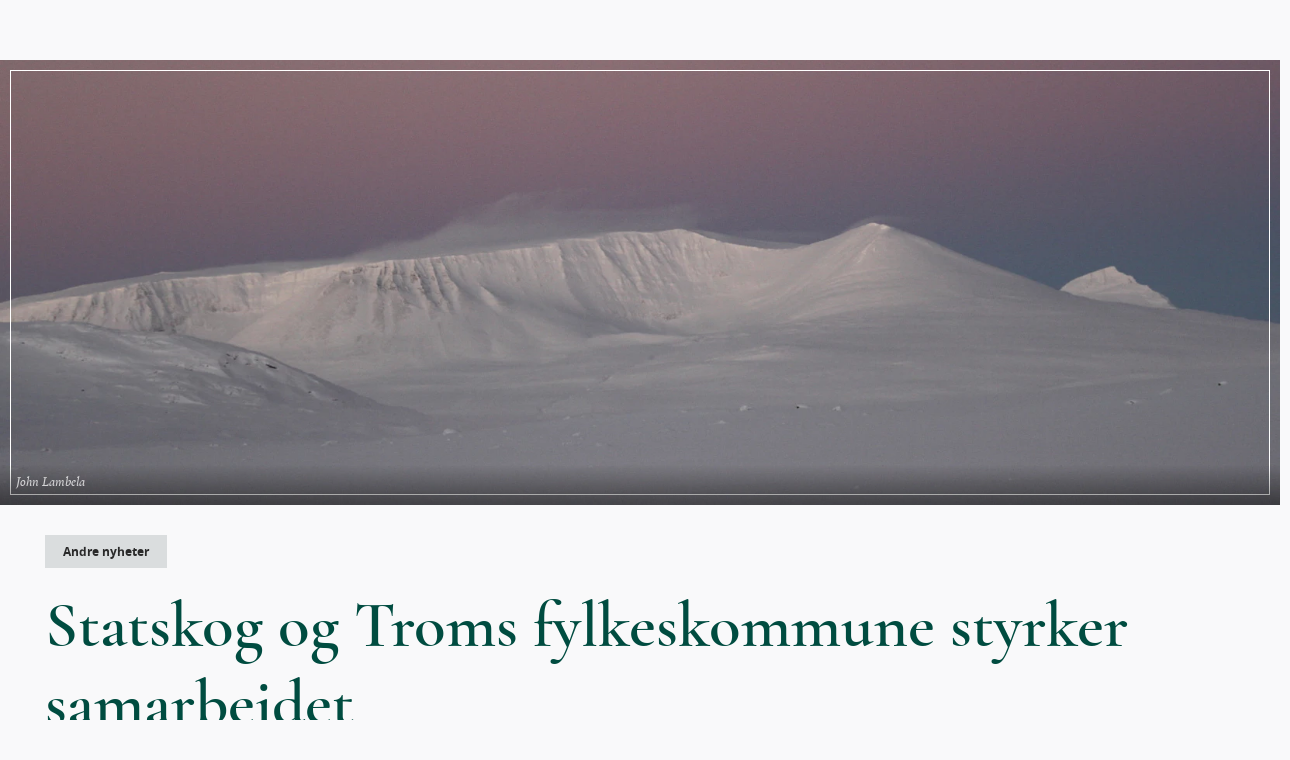

--- FILE ---
content_type: text/html; charset=UTF-8
request_url: https://www.statskog.no/nyheter/statskog-og-troms-fylkeskommune-styrker-samarbeidet
body_size: 51501
content:
<!DOCTYPE html>
<html id="html" lang="nb-NO" class="">
  <head>
    <meta charset="utf-8">
    <meta http-equiv="X-UA-Compatible" content="IE=edge,chrome=1">
    <meta name="viewport" content="width=device-width, initial-scale=1">
    <meta name="google-site-verification" content="CGZ6AXRtdtNJFY2KWSbjykhyyGYURwunIIlIp_Rye-E" />
    <link rel="icon" type="image/png" href="/favicon.png" />
    <link rel="home" href="https://www.statskog.no/" />
    <link rel="manifest" href="webmanifest" />
            <link rel="stylesheet" href="/assets/app.css">
        <script>
        (function() {
            var touch = (('ontouchstart' in window) || (navigator.MaxTouchPoints > 0) || (navigator.msMaxTouchPoints > 0));
            var html = document.getElementById('html');
            if (touch) {
                html.classList.add('touch');
            } else {
                html.classList.add('no-touch');
            }
        })();
    </script>
    
        <!-- Hotjar Tracking Code for www.statskog.no -->
    <script>
        (function(h,o,t,j,a,r){
            h.hj=h.hj||function(){(h.hj.q=h.hj.q||[]).push(arguments)};
            h._hjSettings={hjid:637736,hjsv:5};
            a=o.getElementsByTagName('head')[0];
            r=o.createElement('script');r.async=1;
            r.src=t+h._hjSettings.hjid+j+h._hjSettings.hjsv;
            a.appendChild(r);
        })(window,document,'//static.hotjar.com/c/hotjar-','.js?sv=');
    </script>
      <title>Statskog og Troms fylkeskommune styrker samarbeidet | Statskog</title>
<script>(function() {
var tag = document.createElement('script');
tag.src = "https://plausible.io/js/script.tagged-events.js";
tag.defer = true;
tag.setAttribute("data-domain", "www.statskog.no");
var firstScriptTag = document.getElementsByTagName('script')[0];
firstScriptTag.parentNode.insertBefore(tag, firstScriptTag);
})();
window.plausible = window.plausible || function() { (window.plausible.q = window.plausible.q || []).push(arguments) }
</script><meta name="generator" content="SEOmatic">
<meta name="description" content="Statskog SF og Troms fylkeskommune forlenger samarbeidsavtalen for å styrke arbeidet med næringsutvikling, folkehelse og friluftsliv. Statskog SF…">
<meta name="referrer" content="no-referrer-when-downgrade">
<meta name="robots" content="all">
<meta content="1905925746328227" property="fb:app_id">
<meta content="nb" property="og:locale">
<meta content="Statskog" property="og:site_name">
<meta content="website" property="og:type">
<meta content="https://www.statskog.no/nyheter/statskog-og-troms-fylkeskommune-styrker-samarbeidet" property="og:url">
<meta content="Statskog og Troms fylkeskommune styrker samarbeidet" property="og:title">
<meta content="Statskog SF og Troms fylkeskommune forlenger samarbeidsavtalen for å styrke arbeidet med næringsutvikling, folkehelse og friluftsliv. Statskog SF…" property="og:description">
<meta content="https://statskog.s3.amazonaws.com/natur_landskap/_1200x630_crop_center-center_82_none/Mot-Isdalen_John_Lambela.jpg?mtime=1589444616" property="og:image">
<meta content="1200" property="og:image:width">
<meta content="630" property="og:image:height">
<meta name="facebook-domain-verification" content="12eoiz3jjvmkwhalm0mjagwawf0op9">
<meta name="twitter:card" content="summary_large_image">
<meta name="twitter:creator" content="@">
<meta name="twitter:title" content="Statskog og Troms fylkeskommune styrker samarbeidet">
<meta name="twitter:description" content="Statskog SF og Troms fylkeskommune forlenger samarbeidsavtalen for å styrke arbeidet med næringsutvikling, folkehelse og friluftsliv. Statskog SF…">
<meta name="twitter:image" content="https://statskog.s3.amazonaws.com/natur_landskap/_800x418_crop_center-center_82_none/Mot-Isdalen_John_Lambela.jpg?mtime=1589444616">
<meta name="twitter:image:width" content="800">
<meta name="twitter:image:height" content="418">
<link href="https://www.statskog.no/nyheter/statskog-og-troms-fylkeskommune-styrker-samarbeidet" rel="canonical">
<link href="https://www.statskog.no/" rel="home">
<link type="text/plain" href="https://www.statskog.no/humans.txt" rel="author"></head>
  <body class="">
    <script>
        window.fbAsyncInit = function() {
            FB.init({
                appId: '1905925746328227', //173998443131285
                // autoLogAppEvents: true,
                xfbml: true,
                version: 'v2.9'
            });
            // FB.AppEvents.logPageView();
            var event = new Event('facebook:init');
            document.dispatchEvent(event);
        };

        (function(d, s, id){
            var js, fjs = d.getElementsByTagName(s)[0];
            if (d.getElementById(id)) {return;}
            js = d.createElement(s); js.id = id;
            js.src = "//connect.facebook.net/nb_NO/sdk.js";
            fjs.parentNode.insertBefore(js, fjs);
        }(document, 'script', 'facebook-jssdk'));
    </script>
            <div class="framework">
        <div>
            <a class="to-main-content" href="#hovedinnhold" rel="nofollow">Hopp til hovedinnhold</a>
                                                
                    
<menu-component
    home="https://www.statskog.no/"
    main="{[{&quot;category&quot;:&quot;game&quot;,&quot;href&quot;:&quot;https:\/\/www.statskog.no\/jakt-og-fiske&quot;,&quot;text&quot;:&quot;Jakt og fiske&quot;,&quot;active&quot;:false},{&quot;category&quot;:&quot;cabins&quot;,&quot;href&quot;:&quot;https:\/\/www.statskog.no\/hytter-og-friluftsliv&quot;,&quot;text&quot;:&quot;Hytter og friluftsliv&quot;,&quot;active&quot;:false},{&quot;category&quot;:&quot;forest&quot;,&quot;href&quot;:&quot;https:\/\/www.statskog.no\/skogbruk&quot;,&quot;text&quot;:&quot;Skogbruk&quot;,&quot;active&quot;:false},{&quot;category&quot;:&quot;energi&quot;,&quot;href&quot;:&quot;https:\/\/www.statskog.no\/fornybar-energi&quot;,&quot;text&quot;:&quot;Energi&quot;,&quot;active&quot;:false},{&quot;category&quot;:&quot;estate&quot;,&quot;href&quot;:&quot;https:\/\/www.statskog.no\/eiendom&quot;,&quot;text&quot;:&quot;Eiendom&quot;,&quot;active&quot;:false}]}"
    search="{{&quot;action&quot;:&quot;\/sok&quot;,&quot;prioritized&quot;:true,&quot;title&quot;:&quot;S\u00f8k etter noe..&quot;}}"
    sub="{{&quot;internal&quot;:[{&quot;href&quot;:&quot;https:\/\/www.statskog.no\/sok-stotte&quot;,&quot;text&quot;:&quot;S\u00f8k st\u00f8tte&quot;,&quot;arrow&quot;:false,&quot;active&quot;:false},{&quot;href&quot;:&quot;https:\/\/www.statskog.no\/om-statskog&quot;,&quot;text&quot;:&quot;Om Statskog&quot;,&quot;arrow&quot;:false,&quot;active&quot;:false},{&quot;href&quot;:&quot;https:\/\/www.statskog.no\/kontakt&quot;,&quot;text&quot;:&quot;Kontakt&quot;,&quot;arrow&quot;:false,&quot;active&quot;:false},{&quot;href&quot;:&quot;https:\/\/www.statskog.no\/nyheter&quot;,&quot;text&quot;:&quot;Nyheter&quot;,&quot;arrow&quot;:false,&quot;active&quot;:true},{&quot;href&quot;:&quot;https:\/\/www.statskog.no\/mediesenter&quot;,&quot;text&quot;:&quot;Mediesenter&quot;,&quot;arrow&quot;:false,&quot;active&quot;:false}]}}"
    labels="{{&quot;title&quot;:&quot;Nettstedets hovednavigasjon&quot;,&quot;home&quot;:&quot;Hjem&quot;,&quot;search&quot;:{&quot;button&quot;:&quot;\u00c5pne s\u00f8k&quot;,&quot;title&quot;:&quot;S\u00f8k&quot;,&quot;label&quot;:&quot;Sides\u00f8k&quot;,&quot;more&quot;:&quot;Les mer&quot;,&quot;match&quot;:&quot;Ditt s\u00f8k ga {match} treff&quot;,&quot;nomatch&quot;:&quot;Ditt s\u00f8k ga ingen treff&quot;,&quot;load&quot;:&quot;Vis flere&quot;,&quot;person&quot;:{&quot;office&quot;:&quot;Kontorsted&quot;,&quot;email&quot;:&quot;Epost&quot;,&quot;phone&quot;:&quot;Tlf&quot;}},&quot;menu&quot;:{&quot;title&quot;:&quot;Meny&quot;,&quot;main&quot;:&quot;Hovedmeny&quot;,&quot;sub&quot;:&quot;Undermeny&quot;,&quot;button&quot;:&quot;\u00c5pne meny&quot;,&quot;close&quot;:&quot;Lukk&quot;}}}">
    <div id="menu" class="loader">
    <div></div>
    <div></div>
    <div></div>
    <div></div>
    <div></div>
    <div></div>
    <div></div>
    <div></div>
    <div></div>
    <div></div>
    <div></div>
    <div></div>
</div>
</menu-component>                    </div>
                    <main id="hovedinnhold" class="content " aria-label="Hovedinnhold">
                
<article class="news-post andre-nyheter">
            
    
                
    
    <header class="post-header" aria-label="Artikelens innledende innhold">
            <figure class="block-image" style="--focalpoint-x: 0.5; --focalpoint-y: 0.5">
            <picture class="image-frame">
            <source media="(orientation: landscape)" sizes="100vw" srcset="https://statskog.imgix.net/natur_landskap/Mot-Isdalen_John_Lambela.jpg?auto=format&crop=focalpoint&fit=crop&fp-x=0.5&fp-y=0.5&h=309&ixlib=php-3.3.1&res=high&w=550 550w, https://statskog.imgix.net/natur_landskap/Mot-Isdalen_John_Lambela.jpg?auto=format&crop=focalpoint&fit=crop&fp-x=0.5&fp-y=0.5&h=618&ixlib=php-3.3.1&res=high&w=1100 1100w, https://statskog.imgix.net/natur_landskap/Mot-Isdalen_John_Lambela.jpg?auto=format&crop=focalpoint&fit=crop&fp-x=0.5&fp-y=0.5&h=928&ixlib=php-3.3.1&res=high&w=1650 1650w, https://statskog.imgix.net/natur_landskap/Mot-Isdalen_John_Lambela.jpg?auto=format&crop=focalpoint&fit=crop&fp-x=0.5&fp-y=0.5&h=1237&ixlib=php-3.3.1&res=high&w=2200 2200w, https://statskog.imgix.net/natur_landskap/Mot-Isdalen_John_Lambela.jpg?auto=format&crop=focalpoint&fit=crop&fp-x=0.5&fp-y=0.5&h=1546&ixlib=php-3.3.1&res=high&w=2750 2750w, https://statskog.imgix.net/natur_landskap/Mot-Isdalen_John_Lambela.jpg?auto=format&crop=focalpoint&fit=crop&fp-x=0.5&fp-y=0.5&h=1856&ixlib=php-3.3.1&res=high&w=3300 3300w" />
            <source media="(min-aspect-ratio: 520/800)  and (min-height: 800px)" sizes="100vw" srcset="https://statskog.imgix.net/natur_landskap/Mot-Isdalen_John_Lambela.jpg?auto=format&crop=focalpoint&fit=crop&fp-x=0.5&fp-y=0.5&h=375&ixlib=php-3.3.1&res=high&w=375 375w, https://statskog.imgix.net/natur_landskap/Mot-Isdalen_John_Lambela.jpg?auto=format&crop=focalpoint&fit=crop&fp-x=0.5&fp-y=0.5&h=750&ixlib=php-3.3.1&res=high&w=750 750w, https://statskog.imgix.net/natur_landskap/Mot-Isdalen_John_Lambela.jpg?auto=format&crop=focalpoint&fit=crop&fp-x=0.5&fp-y=0.5&h=1125&ixlib=php-3.3.1&res=high&w=1125 1125w, https://statskog.imgix.net/natur_landskap/Mot-Isdalen_John_Lambela.jpg?auto=format&crop=focalpoint&fit=crop&fp-x=0.5&fp-y=0.5&h=1500&ixlib=php-3.3.1&res=high&w=1500 1500w, https://statskog.imgix.net/natur_landskap/Mot-Isdalen_John_Lambela.jpg?auto=format&crop=focalpoint&fit=crop&fp-x=0.5&fp-y=0.5&h=1875&ixlib=php-3.3.1&res=high&w=1875 1875w, https://statskog.imgix.net/natur_landskap/Mot-Isdalen_John_Lambela.jpg?auto=format&crop=focalpoint&fit=crop&fp-x=0.5&fp-y=0.5&h=2250&ixlib=php-3.3.1&res=high&w=2250 2250w, https://statskog.imgix.net/natur_landskap/Mot-Isdalen_John_Lambela.jpg?auto=format&crop=focalpoint&fit=crop&fp-x=0.5&fp-y=0.5&h=2625&ixlib=php-3.3.1&res=high&w=2625 2625w, https://statskog.imgix.net/natur_landskap/Mot-Isdalen_John_Lambela.jpg?auto=format&crop=focalpoint&fit=crop&fp-x=0.5&fp-y=0.5&h=3000&ixlib=php-3.3.1&res=high&w=3000 3000w, https://statskog.imgix.net/natur_landskap/Mot-Isdalen_John_Lambela.jpg?auto=format&crop=focalpoint&fit=crop&fp-x=0.5&fp-y=0.5&h=3375&ixlib=php-3.3.1&res=high&w=3375 3375w, https://statskog.imgix.net/natur_landskap/Mot-Isdalen_John_Lambela.jpg?auto=format&crop=focalpoint&fit=crop&fp-x=0.5&fp-y=0.5&h=3750&ixlib=php-3.3.1&res=high&w=3750 3750w" />
            <source media="(orientation: portrait) and (min-height: 800px)" sizes="100vw" srcset="https://statskog.imgix.net/natur_landskap/Mot-Isdalen_John_Lambela.jpg?auto=format&crop=focalpoint&fit=crop&fp-x=0.5&fp-y=0.5&h=666&ixlib=php-3.3.1&res=high&w=375 375w, https://statskog.imgix.net/natur_landskap/Mot-Isdalen_John_Lambela.jpg?auto=format&crop=focalpoint&fit=crop&fp-x=0.5&fp-y=0.5&h=1333&ixlib=php-3.3.1&res=high&w=750 750w, https://statskog.imgix.net/natur_landskap/Mot-Isdalen_John_Lambela.jpg?auto=format&crop=focalpoint&fit=crop&fp-x=0.5&fp-y=0.5&h=2000&ixlib=php-3.3.1&res=high&w=1125 1125w, https://statskog.imgix.net/natur_landskap/Mot-Isdalen_John_Lambela.jpg?auto=format&crop=focalpoint&fit=crop&fp-x=0.5&fp-y=0.5&h=2666&ixlib=php-3.3.1&res=high&w=1500 1500w, https://statskog.imgix.net/natur_landskap/Mot-Isdalen_John_Lambela.jpg?auto=format&crop=focalpoint&fit=crop&fp-x=0.5&fp-y=0.5&h=3333&ixlib=php-3.3.1&res=high&w=1875 1875w, https://statskog.imgix.net/natur_landskap/Mot-Isdalen_John_Lambela.jpg?auto=format&crop=focalpoint&fit=crop&fp-x=0.5&fp-y=0.5&h=4000&ixlib=php-3.3.1&res=high&w=2250 2250w, https://statskog.imgix.net/natur_landskap/Mot-Isdalen_John_Lambela.jpg?auto=format&crop=focalpoint&fit=crop&fp-x=0.5&fp-y=0.5&h=4666&ixlib=php-3.3.1&res=high&w=2625 2625w, https://statskog.imgix.net/natur_landskap/Mot-Isdalen_John_Lambela.jpg?auto=format&crop=focalpoint&fit=crop&fp-x=0.5&fp-y=0.5&h=5333&ixlib=php-3.3.1&res=high&w=3000 3000w, https://statskog.imgix.net/natur_landskap/Mot-Isdalen_John_Lambela.jpg?auto=format&crop=focalpoint&fit=crop&fp-x=0.5&fp-y=0.5&h=6000&ixlib=php-3.3.1&res=high&w=3375 3375w, https://statskog.imgix.net/natur_landskap/Mot-Isdalen_John_Lambela.jpg?auto=format&crop=focalpoint&fit=crop&fp-x=0.5&fp-y=0.5&h=6666&ixlib=php-3.3.1&res=high&w=3750 3750w" />
                <img sizes="100vw" width="375" height="667" srcset="https://statskog.imgix.net/natur_landskap/Mot-Isdalen_John_Lambela.jpg?auto=format&crop=focalpoint&fit=crop&fp-x=0.5&fp-y=0.5&h=600&ixlib=php-3.3.1&res=high&w=750 750w" src="https://statskog.imgix.net/natur_landskap/Mot-Isdalen_John_Lambela.jpg?auto=format&crop=focalpoint&fit=crop&fp-x=0.5&fp-y=0.5&h=300&ixlib=php-3.3.1&res=high&w=375" alt="Mot Isdalen i Troms" />
    </picture>

                    <figcaption class="photocredit topbanner">John Lambela</figcaption>
                </figure>
        <breadcrumbs-component
        label="Brødsmuler"
        items="{[{&quot;href&quot;:&quot;https:\/\/www.statskog.no\/&quot;,&quot;text&quot;:&quot;Hjem&quot;},{&quot;href&quot;:&quot;https:\/\/www.statskog.no\/nyheter&quot;,&quot;text&quot;:&quot;Nyheter&quot;}]}"
    ></breadcrumbs-component>
    <div>
                    <div class="badge">Andre nyheter</div>
                <h1>Statskog og Troms fylkeskommune styrker samarbeidet</h1>
        <div class="svg header-decor" aria-hidden="true">
    <div>
        <svg xmlns="http://www.w3.org/2000/svg" xmlns:xlink="http://www.w3.org/1999/xlink" version="1.1" x="0px" y="0px" width="54" height="7" viewBox="0 0 54 7" enable-background="new 0 0 54 7" xml:space="preserve">
          <line fill="none" stroke="currentColor" x1="0" y1="3.5" x2="34.5" y2="3.5"/>
          <line fill="none" stroke="currentColor" x1="46.5" y1="3.5" x2="54" y2="3.5"/>
          <g transform="translate(639 1622)">
            <circle fill="none" stroke="currentColor" cx="-598.5" cy="-1618.5" r="3"/>
          </g>
        </svg>
    </div>
</div>
    </div>
    <div class="block-small">
            </div>
</header>
    <div class="content">
                <div class="grid">
            <div class="block block-text info">
                                    <div class="author">
                        <div class="avatar">
                                                            	<img sizes="40px" width="40" height="40" loading="lazy" srcset="https://statskog.imgix.net/userphotos/abf_181213_130422.jpg?auto=format&crop=focalpoint&fit=crop&fp-x=0.5&fp-y=0.5&h=80&ixlib=php-3.3.1&res=high&w=80 80w" src="https://statskog.imgix.net/userphotos/abf_181213_130422.jpg?auto=format&crop=focalpoint&fit=crop&fp-x=0.5&fp-y=0.5&h=40&ixlib=php-3.3.1&res=high&w=40" alt="Abf 181213 130422"/>




                                                    </div>
                        <div class="name">Anne Berit Flo</div>
                    </div>
                                                    <time class="with-badge" datetime="2015-02-03T00:00:00+01:00">3. februar 2015 00:00</time>
                                            <div class="badge">Nyheten er over ett år gammel</div>
                                                    <div class="social" stagger name="social-stagger" enter-timeout="2400">
                    <facebook-share-component href="https://www.statskog.no/nyheter/statskog-og-troms-fylkeskommune-styrker-samarbeidet" text="Del på facebook"></facebook-share-component>
                    <twitter-share-component heading="Statskog og Troms fylkeskommune styrker samarbeidet" url="https://www.statskog.no/nyheter/statskog-og-troms-fylkeskommune-styrker-samarbeidet" text="Del på twitter"></twitter-share-component>
                    <email-share-component heading="Statskog og Troms fylkeskommune styrker samarbeidet" url="https://www.statskog.no/nyheter/statskog-og-troms-fylkeskommune-styrker-samarbeidet" text="Send på epost"></email-share-component>
                </div>
                <a
                    class="subscribe" href="http://eepurl.com/c43pSH"
                    target="_blank"
                    rel="noopener noreferrer"
                >
                    <div class="svg newsletter" aria-hidden="true">
    <div>
        <svg version="1.1" xmlns="http://www.w3.org/2000/svg" xmlns:xlink="http://www.w3.org/1999/xlink" x="0px" y="0px" width="40" height="40" viewBox="0 0 40 40" enable-background="new 0 0 40 40" xml:space="preserve">
            <circle fill="currentColor" cx="20" cy="20" r="20"/>
            <path class="figure" fill="#FFFFFF" d="M5.9,19.2l7.8,4.2l12.6-10.6c0,0,0,0,0,0c0,0,0,0,0,0L15.3,24.8l4.6,8.6L30.1,9.1L5.9,19.2z"/>
        </svg>
    </div>
</div>
                    <span>Abonner på nyhetsbrev</span>
                </a>
                <a
                    class="subscribe podcast-icon spacer-link"
                    href="/jakt-og-fiske/podcast"
                    title="Lytt til jakt og fiskepodden"
                >
                    <div class="svg facebook" aria-hidden="true">
    <div>
        <svg xmlns="http://www.w3.org/2000/svg" xmlns:xlink="http://www.w3.org/1999/xlink" version="1.1" x="0px" y="0px" width="40" height="40" viewBox="0 0 40 40" enable-background="new 0 0 40 40" xml:space="preserve">
          <path d="M20,0C9,0,0,9,0,20s9,20,20,20s20-9,20-20S31,0,20,0z M17.7,10.8l0-0.2c0.2-1.4,1.4-2.4,2.8-2.4 c1.4,0,2.6,1,2.8,2.4l0,0.2v9.4l0,0.2c-0.2,1.4-1.4,2.4-2.8,2.4c-1.4,0-2.6-1-2.8-2.4l0-0.2V10.8z M26.3,23c-1,2-3,3.2-5.2,3.3v4.5 h2.8c0.3,0,0.6,0.3,0.6,0.6c0,0.3-0.3,0.6-0.6,0.6h-6.8c-0.3,0-0.6-0.3-0.6-0.6c0-0.3,0.3-0.6,0.6-0.6h2.8v-4.5 c-2.2-0.1-4.3-1.4-5.3-3.4c-0.7-1.6-1-3.5-1-5.2c0-0.4,1-0.5,1,0c0,2,0.4,3.9,1.4,5.5c1,1.4,2.7,2.2,4.4,2.1 c1.6,0.1,3.2-0.5,4.3-1.7c1-1.2,1.6-3.3,1.6-6c0-0.4,0.9-0.4,0.9,0C27.2,19.4,27,21.3,26.3,23z"/>
        </svg>
    </div>
</div>
                    <span>Jakt og fiskepodden</span>
                </a>
                    
            </div>

            <div class="block block-text intro">
                <p>Statskog SF og Troms fylkeskommune forlenger samarbeidsavtalen for å styrke arbeidet med næringsutvikling, folkehelse og friluftsliv. Statskog SF forplikter seg til å sette av en million kroner hvert år i avtaleperioden, mens Troms fylkeskommune bidrar med utviklingsmidler innenfor årlige disponible rammer.</p>
            </div>

                                                                                                                                                                                
                                                                                                        <div class="block block-text layout-default">
                        <div class="body"><p>Fylkesråd for næring, kultur og helse, Line Miriam Sandberg, og administrerende direktør Øistein Aagesen i Statskog SF har i dag signert ny samarbeidsavtale for styrking av arbeidet med næringsutvikling, folkehelse og friluftsliv i kommuner der Statskog er grunneier for perioden 2015-2017.</p>
<p><br /></p></div>
                    </div>
                                                                                                                                                
                                                                                                                            <!-- dynamisk bildeblokk  -->
	<figure class="block post-image landscape" appear threshold="0.3" root-margin="0px 0px 40px 0px">
		<div>
            	<img sizes="(max-width: 1017px) 100vw, 650px" loading="lazy" width="1000" height="520" srcset="https://statskog.imgix.net/nyheter/Line-Miriam-Sandberg-og-%C3%98istein-Aagesen-admin-direkt%C3%B8r-i-Statskog.jpg?auto=format&crop=focalpoint&fit=crop&fp-x=0.5&fp-y=0.5&h=338&ixlib=php-3.3.1&res=high&w=650 650w, https://statskog.imgix.net/nyheter/Line-Miriam-Sandberg-og-%C3%98istein-Aagesen-admin-direkt%C3%B8r-i-Statskog.jpg?auto=format&crop=focalpoint&fit=crop&fp-x=0.5&fp-y=0.5&h=676&ixlib=php-3.3.1&res=high&w=1300 1300w, https://statskog.imgix.net/nyheter/Line-Miriam-Sandberg-og-%C3%98istein-Aagesen-admin-direkt%C3%B8r-i-Statskog.jpg?auto=format&crop=focalpoint&fit=crop&fp-x=0.5&fp-y=0.5&h=1014&ixlib=php-3.3.1&res=high&w=1950 1950w" src="https://statskog.imgix.net/nyheter/Line-Miriam-Sandberg-og-%C3%98istein-Aagesen-admin-direkt%C3%B8r-i-Statskog.jpg?auto=format&crop=focalpoint&fit=crop&fp-x=0.5&fp-y=0.5&h=195&ixlib=php-3.3.1&res=high&w=375" alt="Line Miriam Sandberg og Øistein Aagesen"/>




							<em class="photocredit">Troms Fylkeskommune</em>
					</div>
			</figure>
<!-- end  -->
                                                                                                            
                                                                                                        <div class="block block-text layout-default">
                        <div class="body"><p>Formålet med samarbeidsavtalen er å bidra til næringsutvikling og økt folkehelse innenfor områdene:</p>
<ul><li>Prosjekter for bedre folkehelse gjennom tilrettelegging og stimulering for friluftsliv.</li><li>Tilrettelegging for økt satsing på naturbasert reiseliv og næringsvirksomhet i og i tilknytning til Statskogs arealer og i verneområder spesielt.</li><li>Tiltak innenfor skog- og trebearbeidende virksomhet. </li><li>Prosjekter som støtter bygdeutvikling.</li><li>Tiltak innenfor miljøvennlig energiproduksjon.</li><li>Prosjekter der skog og natur inngår i ulike former for tjenesteytende virksomhet. </li><li>Prosjekter innenfor mineral og naturstein.</li></ul><p>Søknad om støtte skjer over <a href="https://www.regionalforvaltning.no/Startside/Velkommen.aspx?">støtteordningen "Statskog/Troms fylkeskommune"</a></p></div>
                    </div>
                            
                    </div>
                                
                                                
                <div class="entries multiple news-entries news-related">
            <h2>Relatert innhold</h2>
            <div stagger enter-timeout="2400" threshold="{0.10}">
                                                                            <a class="entry event" href="https://www.statskog.no/nyheter/overraskende-bra-regionutvalg" title="Les mer om «Overraskende bra regionutvalg»">
    <div class="image image-frame">
        <div>
            	<img sizes="(max-width: 698px) calc(100vw - 43px), (max-width: 848px) calc(50vw - 32px), (max-width: 1023px) calc(50vw - 13px), (max-width: 1499px) calc(50vw - 181px), 474px" loading="lazy" width="350" height="262" srcset="https://statskog.imgix.net/dyr_ikke_jakt/Snoeugle_John_Lambela.jpg?auto=format&crop=focalpoint&fit=crop&fp-x=0.5&fp-y=0.5&h=709&ixlib=php-3.3.1&res=high&w=948 948w, https://statskog.imgix.net/dyr_ikke_jakt/Snoeugle_John_Lambela.jpg?auto=format&crop=focalpoint&fit=crop&fp-x=0.5&fp-y=0.5&h=1064&ixlib=php-3.3.1&res=high&w=1422 1422w" src="https://statskog.imgix.net/dyr_ikke_jakt/Snoeugle_John_Lambela.jpg?auto=format&crop=focalpoint&fit=crop&fp-x=0.5&fp-y=0.5&h=354&ixlib=php-3.3.1&res=high&w=474" alt="Snøugle i Troms"/>




        </div>
    </div>
    <div class="text" background-drop>
        <span class="badge" aria-label="Andre nyheter: ">Andre nyheter</span>
        <time datetime="2015-01-28T00:00:00+01:00">28. jan. 2015</time>
        <h3>Overraskende bra regionutvalg</h3>
                    <p>Det er to år siden Statskogs regionutvalg i Troms og Salten ble stiftet. Mandag og tirsdag var begge regionutvalgene samlet i Narvik for å evaluere. Utvalgslederne Finn-Obert Bentsen i Salten og Stian Holm Strømseth i Troms mener erfaringen har vært så bra at de ønsker å være med videre i sine respektive regionutvalg. Men begge ønsker å videreutvikle utvalgene.</p>
                    


            <div class="button more external" aria-label="Les mer om «Les mer»">
            <span class="gap"></span>
            <span>Les mer</span>
                             <span class="svg double-arrow" aria-hidden="true">
	<span>
		<svg width="17" height="11" viewbox="0 0 17 11" fill="none" xmlns="http://www.w3.org/2000/svg">
			<path d="M0 5.58641L15.9144 5.58641L0 5.58641Z" fill="currentColor"/>
			<path d="M0 5.58641L15.9144 5.58641" stroke="currentColor" fill="none"/>
			<path d="M9.49725 8.61539L12.5775 5.5L9.49725 2.38462" stroke="currentColor" fill="none"/>
			<path d="M11.5508 10L16 5.5L11.5508 1" stroke="currentColor" fill="none"/>
		</svg>
	</span>
</span>
                    </div>
        </div>
</a>
                                                                            <a class="entry event" href="https://www.statskog.no/nyheter/vellykket-rehabilitering-av-dagbruddet-pa-storforshei" title="Les mer om «Vellykket rehabilitering av dagbruddet på Storforshei»">
    <div class="image image-frame">
        <div>
            	<img sizes="(max-width: 698px) calc(100vw - 43px), (max-width: 848px) calc(50vw - 32px), (max-width: 1023px) calc(50vw - 13px), (max-width: 1499px) calc(50vw - 181px), 474px" loading="lazy" width="350" height="262" srcset="https://statskog.imgix.net/nyheter/Storforshei_Rana_gruber_Tare_Steiro.jpg?auto=format&crop=focalpoint&fit=crop&fp-x=0.5&fp-y=0.5&h=709&ixlib=php-3.3.1&res=high&w=948 948w, https://statskog.imgix.net/nyheter/Storforshei_Rana_gruber_Tare_Steiro.jpg?auto=format&crop=focalpoint&fit=crop&fp-x=0.5&fp-y=0.5&h=1064&ixlib=php-3.3.1&res=high&w=1422 1422w" src="https://statskog.imgix.net/nyheter/Storforshei_Rana_gruber_Tare_Steiro.jpg?auto=format&crop=focalpoint&fit=crop&fp-x=0.5&fp-y=0.5&h=354&ixlib=php-3.3.1&res=high&w=474" alt="Storforshei Rana Gruber "/>




        </div>
    </div>
    <div class="text" background-drop>
        <span class="badge" aria-label="Andre nyheter: ">Andre nyheter</span>
        <time datetime="2015-01-18T00:00:00+01:00">18. jan. 2015</time>
        <h3>Vellykket rehabilitering av dagbruddet på Storforshei</h3>
                    <p>Rana Gruber og Statskog har gjennomført et svært vellykket rehabiliteringsarbeid ved dagbruddet Stortjønna som var i drift i perioden 2010 til 2012. Ved hjelp av prosjektmidler fra Mineralklynge Nord, gikk Rana Gruber og Statskog i 2013 sammen om å skape en beste praksis for rehabilitering av gruver.</p>
                    


            <div class="button more external" aria-label="Les mer om «Les mer»">
            <span class="gap"></span>
            <span>Les mer</span>
                             <span class="svg double-arrow" aria-hidden="true">
	<span>
		<svg width="17" height="11" viewbox="0 0 17 11" fill="none" xmlns="http://www.w3.org/2000/svg">
			<path d="M0 5.58641L15.9144 5.58641L0 5.58641Z" fill="currentColor"/>
			<path d="M0 5.58641L15.9144 5.58641" stroke="currentColor" fill="none"/>
			<path d="M9.49725 8.61539L12.5775 5.5L9.49725 2.38462" stroke="currentColor" fill="none"/>
			<path d="M11.5508 10L16 5.5L11.5508 1" stroke="currentColor" fill="none"/>
		</svg>
	</span>
</span>
                    </div>
        </div>
</a>
                                                                            <a class="entry event" href="https://www.statskog.no/nyheter/fornyet-samarbeidsavtale-mellom-sametinget-og-statskog" title="Les mer om «Fornyet samarbeidsavtale mellom Sametinget og Statskog»">
    <div class="image image-frame">
        <div>
            
        </div>
    </div>
    <div class="text" background-drop>
        <span class="badge" aria-label="Andre nyheter: ">Andre nyheter</span>
        <time datetime="2015-01-13T00:00:00+01:00">13. jan. 2015</time>
        <h3>Fornyet samarbeidsavtale mellom Sametinget og Statskog</h3>
                    <p>Sametinget og Statskog er enige om å fornye sin samarbeidsavtale. Nytt i avtalen, som undertegnes tirsdag 13. januar, er at Statskog og Sametinget skal legge til rette for å styrke dialogen mellom utbyggingsaktører og samiske rettighetshavere ved endret arealbruk.</p>
                    


            <div class="button more external" aria-label="Les mer om «Les mer»">
            <span class="gap"></span>
            <span>Les mer</span>
                             <span class="svg double-arrow" aria-hidden="true">
	<span>
		<svg width="17" height="11" viewbox="0 0 17 11" fill="none" xmlns="http://www.w3.org/2000/svg">
			<path d="M0 5.58641L15.9144 5.58641L0 5.58641Z" fill="currentColor"/>
			<path d="M0 5.58641L15.9144 5.58641" stroke="currentColor" fill="none"/>
			<path d="M9.49725 8.61539L12.5775 5.5L9.49725 2.38462" stroke="currentColor" fill="none"/>
			<path d="M11.5508 10L16 5.5L11.5508 1" stroke="currentColor" fill="none"/>
		</svg>
	</span>
</span>
                    </div>
        </div>
</a>
                            </div>
        </div>
            </div>
</article>
            </main>
                            <footer class="main-footer">
                <div class="media">
                    <div class="svg logo">
    <div>
        <svg xmlns="http://www.w3.org/2000/svg" width="200.15" height="46.12" viewBox="0 0 200.15 46.12">
            <title>Statskog logo</title>
            <path d="M57.16,30.67a18.6,18.6,0,0,0,2.77,1.76,8.21,8.21,0,0,0,3.91.87,6.78,6.78,0,0,0,1.66-.2,4.43,4.43,0,0,0,1.44-.63,3.4,3.4,0,0,0,1-1.11,3.28,3.28,0,0,0,.4-1.7,3.35,3.35,0,0,0-.45-1.78,4.06,4.06,0,0,0-1.17-1.23,7.78,7.78,0,0,0-1.7-.87l-2-.73q-1.29-.44-2.61-1a9.1,9.1,0,0,1-2.37-1.38,6.47,6.47,0,0,1-1.72-2.17,7.35,7.35,0,0,1-.67-3.34,7.41,7.41,0,0,1,.77-3.44,7.07,7.07,0,0,1,2.11-2.49,9.64,9.64,0,0,1,3.08-1.5,13.15,13.15,0,0,1,3.68-.51,14.31,14.31,0,0,1,2.49.2,16.21,16.21,0,0,1,2.06.48,11.08,11.08,0,0,1,1.54.59,6,6,0,0,1,1,.55,2,2,0,0,1,1.13,1.82,3.14,3.14,0,0,1-.42,1.31,7.1,7.1,0,0,1-1.2,1.64,12.53,12.53,0,0,0-2.61-1.54,8.14,8.14,0,0,0-3.42-.73,8.29,8.29,0,0,0-1.5.14,4.71,4.71,0,0,0-1.4.48,2.89,2.89,0,0,0-1,1,2.92,2.92,0,0,0,0,3A3.78,3.78,0,0,0,63,19.23a8.42,8.42,0,0,0,1.6.83l1.88.73q1.29.49,2.63,1.05a10.42,10.42,0,0,1,2.43,1.44,6.82,6.82,0,0,1,1.78,2.19,7.1,7.1,0,0,1,.69,3.3,9,9,0,0,1-.75,3.78,7.86,7.86,0,0,1-2.09,2.78A8.85,8.85,0,0,1,68,37a14.2,14.2,0,0,1-4.11.57A15.57,15.57,0,0,1,59.16,37a13.62,13.62,0,0,1-2.61-1.07,3.19,3.19,0,0,1-.81-.77,1.69,1.69,0,0,1-.32-1A3.54,3.54,0,0,1,56,32.49a15.76,15.76,0,0,1,1.19-1.82" />
            <path d="M77.28,34a7,7,0,0,1-.36-1.7q-.08-.89-.08-1.78V11.72l.61-.08.61-.06.65,0a7.1,7.1,0,0,1,1.29.12,3.05,3.05,0,0,1,1.18.49,2.65,2.65,0,0,1,.85,1,3.58,3.58,0,0,1,.33,1.64v2.84H88v4.13H82.35v8.67q0,2.84,2.31,2.83a3.14,3.14,0,0,0,1.07-.18,7.39,7.39,0,0,0,.93-.41,3.72,3.72,0,0,0,.71-.46l.4-.37a14.48,14.48,0,0,1,.93,1.54A2.75,2.75,0,0,1,89,34.6a1.59,1.59,0,0,1-.43,1,4.19,4.19,0,0,1-1.2.93,7.52,7.52,0,0,1-1.86.69,10.28,10.28,0,0,1-2.39.26,6.76,6.76,0,0,1-3.93-1A5.21,5.21,0,0,1,77.28,34" />
            <path d="M107.45,32.21a9.07,9.07,0,0,0,.93,4.66,8.09,8.09,0,0,1-1.36.4,7,7,0,0,1-1.32.12,3.62,3.62,0,0,1-2.21-.57,2.54,2.54,0,0,1-1-1.62,7.3,7.3,0,0,1-2.35,1.58,8.78,8.78,0,0,1-3.57.65,8.21,8.21,0,0,1-2.19-.3,5.73,5.73,0,0,1-2-1A5.13,5.13,0,0,1,91,34.29a6.33,6.33,0,0,1-.57-2.82,5.38,5.38,0,0,1,1-3.36,7.12,7.12,0,0,1,2.49-2,11.25,11.25,0,0,1,3.24-1,31.14,31.14,0,0,1,3.2-.37c.32,0,.64,0,1,0h.87v-.73a2.61,2.61,0,0,0-.83-2.19,4.4,4.4,0,0,0-2.69-.65,8,8,0,0,0-3.1.57,25,25,0,0,0-2.65,1.3A6,6,0,0,1,92,21.42a3.65,3.65,0,0,1-.35-1.23,1.5,1.5,0,0,1,.63-1.08,5.85,5.85,0,0,1,1.72-1,14.15,14.15,0,0,1,2.51-.69,16.51,16.51,0,0,1,3-.26,13.27,13.27,0,0,1,3.7.45A5.78,5.78,0,0,1,105.69,19,5.24,5.24,0,0,1,107,21.34a11.83,11.83,0,0,1,.4,3.26Zm-5.18-4.7h-.57a4.07,4.07,0,0,0-.57,0,19.63,19.63,0,0,0-2,.26,6.54,6.54,0,0,0-1.76.57,3.47,3.47,0,0,0-1.25,1,2.67,2.67,0,0,0-.49,1.66A2.93,2.93,0,0,0,96.27,33a2.67,2.67,0,0,0,2.19.79,5.12,5.12,0,0,0,1.46-.2,5,5,0,0,0,1.21-.53,3.08,3.08,0,0,0,.83-.71,1.17,1.17,0,0,0,.3-.71Z" />
            <path d="M111.58,34a7,7,0,0,1-.36-1.7q-.08-.89-.08-1.78V11.72l.61-.08.61-.06.65,0a7.16,7.16,0,0,1,1.3.12,3.06,3.06,0,0,1,1.17.49,2.65,2.65,0,0,1,.85,1,3.58,3.58,0,0,1,.32,1.64v2.84h5.67v4.13h-5.67v8.67q0,2.84,2.31,2.83a3.14,3.14,0,0,0,1.07-.18,7.39,7.39,0,0,0,.93-.41,3.81,3.81,0,0,0,.71-.46l.4-.37a14.51,14.51,0,0,1,.93,1.54,2.75,2.75,0,0,1,.32,1.21,1.6,1.6,0,0,1-.43,1,4.14,4.14,0,0,1-1.19.93,7.52,7.52,0,0,1-1.86.69,10.28,10.28,0,0,1-2.39.26,6.76,6.76,0,0,1-3.93-1A5.21,5.21,0,0,1,111.58,34" />
            <path d="M139.77,20a3.58,3.58,0,0,1-.38,1.44,16.21,16.21,0,0,1-.83,1.56,9.79,9.79,0,0,0-1-.65,10.08,10.08,0,0,0-1.34-.67,10.67,10.67,0,0,0-1.54-.51,6.46,6.46,0,0,0-1.58-.2,7.32,7.32,0,0,0-.93.06,2.82,2.82,0,0,0-.87.24,1.79,1.79,0,0,0-.65.53,1.47,1.47,0,0,0-.26.91q0,1.37,3,2a22.61,22.61,0,0,1,2.41.63,7.69,7.69,0,0,1,2.14,1.08,5,5,0,0,1,2.13,4.37,6.37,6.37,0,0,1-.63,2.88,6.09,6.09,0,0,1-1.72,2.11,7.83,7.83,0,0,1-2.57,1.29,11.05,11.05,0,0,1-3.22.45,14.77,14.77,0,0,1-3-.26,10.24,10.24,0,0,1-2-.63,6.7,6.7,0,0,1-1.24-.71,1.47,1.47,0,0,1-.67-1.27,3,3,0,0,1,.4-1.44q.41-.75.93-1.56a6.81,6.81,0,0,0,.91.67,9.18,9.18,0,0,0,1.26.65,9.94,9.94,0,0,0,1.52.51,6.8,6.8,0,0,0,1.66.2,7.47,7.47,0,0,0,1.09-.08,2.75,2.75,0,0,0,1-.32,2.16,2.16,0,0,0,.71-.65,1.79,1.79,0,0,0,.28-1.05,1.77,1.77,0,0,0-.91-1.68,9.85,9.85,0,0,0-2.73-.87,15.82,15.82,0,0,1-2.27-.65,7.21,7.21,0,0,1-1.94-1.07,4.93,4.93,0,0,1-1.36-1.68,5.49,5.49,0,0,1-.51-2.47,4.91,4.91,0,0,1,.65-2.55,6.16,6.16,0,0,1,1.72-1.86,7.73,7.73,0,0,1,2.49-1.15,11.23,11.23,0,0,1,3-.38,15.77,15.77,0,0,1,2.89.24,10.37,10.37,0,0,1,2.21.65q1.78.73,1.86,1.9" />
            <path d="M149.29,29.17a4.08,4.08,0,0,1-.89-2v9.76h-5.51V8.36a3.13,3.13,0,0,1,.65-.1,11.25,11.25,0,0,1,1.22-.06,6.88,6.88,0,0,1,1.29.12,3,3,0,0,1,1.18.48,2.75,2.75,0,0,1,.85,1,3.59,3.59,0,0,1,.32,1.64v14.5a4.55,4.55,0,0,1,1.05-2l4.29-4.9a6.2,6.2,0,0,1,1.4-1.26,3.18,3.18,0,0,1,1.72-.45,4.42,4.42,0,0,1,1.88.39,8,8,0,0,1,1.6,1l-6.6,7.62,7.57,10a5.29,5.29,0,0,1-1.42.69,5.67,5.67,0,0,1-1.78.28,4.83,4.83,0,0,1-4.33-2.1Z"/>
            <path d="M180.27,27.23a14.78,14.78,0,0,1-.51,3.89,8.78,8.78,0,0,1-1.66,3.28,8.27,8.27,0,0,1-3,2.27,11.94,11.94,0,0,1-8.81,0,8,8,0,0,1-2.94-2.23,9.05,9.05,0,0,1-1.66-3.24,14,14,0,0,1-.53-3.87,12.43,12.43,0,0,1,.61-3.91,9.49,9.49,0,0,1,1.8-3.24,8.34,8.34,0,0,1,3-2.21,10.38,10.38,0,0,1,4.25-.81,10.55,10.55,0,0,1,4.35.81,7.75,7.75,0,0,1,2.92,2.19,8.81,8.81,0,0,1,1.62,3.2,14.34,14.34,0,0,1,.51,3.85m-5.55,0a14.28,14.28,0,0,0-.16-2.17,5.63,5.63,0,0,0-.61-1.88,3.63,3.63,0,0,0-1.21-1.31,3.45,3.45,0,0,0-1.94-.51,3.49,3.49,0,0,0-2,.53,3.9,3.9,0,0,0-1.26,1.36,6.26,6.26,0,0,0-.67,1.88,11.29,11.29,0,0,0-.2,2.15,13.3,13.3,0,0,0,.18,2.19,6.63,6.63,0,0,0,.63,2,3.62,3.62,0,0,0,1.23,1.4,3.45,3.45,0,0,0,2,.53,3.55,3.55,0,0,0,2-.53,3.64,3.64,0,0,0,1.23-1.4,6.29,6.29,0,0,0,.61-2,15,15,0,0,0,.16-2.23" />
            <path d="M200.15,35.41a19.06,19.06,0,0,1-.46,4.35,8.29,8.29,0,0,1-1.62,3.38A7.44,7.44,0,0,1,195,45.33a12.82,12.82,0,0,1-4.78.77,18,18,0,0,1-4-.37,9.5,9.5,0,0,1-2.49-.89,2.27,2.27,0,0,1-1-.93,2.25,2.25,0,0,1-.22-.93,3,3,0,0,1,.53-1.52,17,17,0,0,1,1.05-1.56,6.29,6.29,0,0,0,.79.65,7.59,7.59,0,0,0,1.23.71,9.75,9.75,0,0,0,1.64.59,7.76,7.76,0,0,0,2,.24,6.62,6.62,0,0,0,2.57-.43,3.64,3.64,0,0,0,1.56-1.21,4.86,4.86,0,0,0,.79-1.92,13.37,13.37,0,0,0,.22-2.59v-.73a5.22,5.22,0,0,1-1.8,1.28,7.45,7.45,0,0,1-3.18.58,9.13,9.13,0,0,1-2.9-.46,6.1,6.1,0,0,1-2.49-1.6,8.05,8.05,0,0,1-1.74-3,14,14,0,0,1-.65-4.6,14.64,14.64,0,0,1,.67-4.74,9.12,9.12,0,0,1,1.78-3.18,6.55,6.55,0,0,1,2.55-1.78,8.43,8.43,0,0,1,3-.55,6.39,6.39,0,0,1,3,.61,5,5,0,0,1,1.8,1.54A2.21,2.21,0,0,1,196.14,18a5,5,0,0,1,2.06-.4l.69,0,.65.06.61.08Zm-12.35-8.3a9.81,9.81,0,0,0,.85,4.48,3.27,3.27,0,0,0,3.2,1.64,4,4,0,0,0,2.23-.55,1.66,1.66,0,0,0,.81-1.44V22.57a5.5,5.5,0,0,0-1.11-.77,3.67,3.67,0,0,0-1.84-.45q-4.13,0-4.13,5.75" />
            <path d="M48.31,26.86A2.33,2.33,0,0,0,47,25.57l-.22-.11A5,5,0,0,1,44.4,23.2a5.83,5.83,0,0,0-3.54-3.08,10.14,10.14,0,0,0-3.71-.74,9,9,0,0,0-2.56.38,8.83,8.83,0,0,1-2.5.35c-.4,0-.53-.09-.7-.46a4.86,4.86,0,0,1-.32-1.05,6.85,6.85,0,0,0-1.41-3.14l-.46-.56c-.52-.63-1.05-1.28-1.64-1.89-1.65-1.73-3.46-3.33-5.21-4.87L21.06,7c-2.3-2-4.67-4.17-7.2-6.06a5.28,5.28,0,0,0-1-.66A3.05,3.05,0,0,0,11.6,0,2.2,2.2,0,0,0,10,.69a2.55,2.55,0,0,0-.63,2c0,.11,0,.21,0,.32V3A3.17,3.17,0,0,0,9.3,5.58a2.36,2.36,0,0,1,.13.67,1.84,1.84,0,0,0,1,1.72,2.18,2.18,0,0,0,.58,1.41,4,4,0,0,1,.86,2.05v0a2,2,0,0,0,1,1.52L13,13a3,3,0,0,1,.06.51c0,.12,0,.24,0,.36a4.42,4.42,0,0,1,0,.93c0,.25-.06.51-.07.8s0,.53,0,.8c-.09,2.06-.19,4.18,1,6.29l.12.23A2,2,0,0,0,16,24.25l.53,0,.32,0a40.62,40.62,0,0,1-6,2.77l-.64.25a17.59,17.59,0,0,1-6.38,1.66c-.25,0-.51,0-.76,0H2.81A3.28,3.28,0,0,0,1,29.51l0,0A1.76,1.76,0,0,0,0,31.07a1.63,1.63,0,0,0,1.48,1.56h.06c3.07.72,6.69,1.62,10.32,2.84a7,7,0,0,0,1.07.24,4.09,4.09,0,0,1,.75.17,4.14,4.14,0,0,1,.16.69,6.09,6.09,0,0,0,.28,1.17,2.52,2.52,0,0,1-.76,3.2l-.09.06a1.87,1.87,0,0,0-.89,2s-.11.22-.17.34-.15.29-.22.44l-.35.81.66.59a1.67,1.67,0,0,0,1.09.42,1.32,1.32,0,0,0,1.06.52,1.44,1.44,0,0,0,.89-.32,3.05,3.05,0,0,0,.87-1.16l.07-.14.13-.26a7.28,7.28,0,0,1,.64-1.1,5.06,5.06,0,0,0,.84-4.86c-.12-.34-.23-.73-.34-1.21a4.38,4.38,0,0,1-.09-.47h.44l.51,0c.57,0,1.15.07,1.75.07a11.1,11.1,0,0,0,1.35-.08,25,25,0,0,0,11.62-4.67,21.19,21.19,0,0,1,3.75-2.29,13.79,13.79,0,0,1,5.52-1.28,10.69,10.69,0,0,1,2.87.4l.23.1a2.8,2.8,0,0,0,1.17.32,1.64,1.64,0,0,0,1.5-.92A1.78,1.78,0,0,0,48.31,26.86Zm-1.22.85a.45.45,0,0,1-.42.27,4.83,4.83,0,0,1-1.07-.37,11.7,11.7,0,0,0-2-.36,1.38,1.38,0,0,1-.51-.19,11.35,11.35,0,0,1-1.24-.9c-1.93-1.28-4.36-.95-6.51.12-1.34.67-1.71.54-2.32-.86-.21-.48-.4-1-.92-1.18a3.32,3.32,0,0,0-3.86,1.47,4.64,4.64,0,0,0,.11,3.92,2.82,2.82,0,0,0,2.76,1.73,2.47,2.47,0,0,0,.94-.15,23.68,23.68,0,0,1-10.68,4.2,9.52,9.52,0,0,1-1.2.07c-.73,0-1.46-.06-2.19-.11h-.35c-1.3,0-1.6.54-1.25,2,.11.44.23.88.37,1.32a3.85,3.85,0,0,1-.66,3.73,10.39,10.39,0,0,0-.89,1.54,2.41,2.41,0,0,1-.6.9.26.26,0,0,1-.15.07c-.1,0-.17-.12-.34-.41a.28.28,0,0,0-.27-.17c-.13,0-.28.06-.43.06a.46.46,0,0,1-.32-.12c.22-.5.6-.93.46-1.53s.33-.64.58-.85a3.7,3.7,0,0,0,1.11-4.56C15,36.57,15,35.53,14.54,35s-1.53-.45-2.3-.71c-3.42-1.15-6.91-2-10.42-2.87-.26-.06-.59-.1-.6-.44s.24-.37.43-.5a2.19,2.19,0,0,1,1.16-.48h.1c.29,0,.57,0,.86,0,2.65,0,5-1,7.46-2A39.16,39.16,0,0,0,17.92,25c.5-.32,1-.66,1.46-1a.76.76,0,0,0,.3-.85c-.12-.4-.48-.35-.8-.37h-.22c-.75,0-1.47.27-2.22.31L16,23c-.56,0-.57-.16-1-.92-1.15-2.06-.87-4.26-.8-6.45a13.11,13.11,0,0,0,.11-1.89c-.08-.74,0-1.46-.81-1.87-.24-.12-.3-.44-.35-.71a5.09,5.09,0,0,0-1.17-2.65,1,1,0,0,1-.24-.62.92.92,0,0,0-.65-1c-.18-.06-.42-.35-.41-.51.11-1-.75-1.89-.14-2.87.19-.31.07-.61.05-.92-.06-.86.38-1.38,1-1.38a1.8,1.8,0,0,1,.72.17,4.13,4.13,0,0,1,.81.51c2.49,1.86,4.8,3.93,7.12,6s4.41,3.84,6.44,6c.72.76,1.38,1.59,2.05,2.39a5.74,5.74,0,0,1,1.14,2.61,6.25,6.25,0,0,0,.4,1.3,1.79,1.79,0,0,0,1.8,1.18h0a10.07,10.07,0,0,0,2.84-.4,7.76,7.76,0,0,1,2.21-.33,9,9,0,0,1,3.27.66,4.59,4.59,0,0,1,2.85,2.41,6.11,6.11,0,0,0,2.85,2.83C46.59,26.78,47.47,27,47.09,27.7Z" />
        </svg>
    </div>
</div>
                    <div class="list">
                        <a href="https://www.statskog.no/jakt-og-fiske/podcast">
                            <div class="svg facebook" aria-hidden="true">
    <div>
        <svg xmlns="http://www.w3.org/2000/svg" xmlns:xlink="http://www.w3.org/1999/xlink" version="1.1" x="0px" y="0px" width="40" height="40" viewBox="0 0 40 40" enable-background="new 0 0 40 40" xml:space="preserve">
          <path d="M20,0C9,0,0,9,0,20s9,20,20,20s20-9,20-20S31,0,20,0z M17.7,10.8l0-0.2c0.2-1.4,1.4-2.4,2.8-2.4 c1.4,0,2.6,1,2.8,2.4l0,0.2v9.4l0,0.2c-0.2,1.4-1.4,2.4-2.8,2.4c-1.4,0-2.6-1-2.8-2.4l0-0.2V10.8z M26.3,23c-1,2-3,3.2-5.2,3.3v4.5 h2.8c0.3,0,0.6,0.3,0.6,0.6c0,0.3-0.3,0.6-0.6,0.6h-6.8c-0.3,0-0.6-0.3-0.6-0.6c0-0.3,0.3-0.6,0.6-0.6h2.8v-4.5 c-2.2-0.1-4.3-1.4-5.3-3.4c-0.7-1.6-1-3.5-1-5.2c0-0.4,1-0.5,1,0c0,2,0.4,3.9,1.4,5.5c1,1.4,2.7,2.2,4.4,2.1 c1.6,0.1,3.2-0.5,4.3-1.7c1-1.2,1.6-3.3,1.6-6c0-0.4,0.9-0.4,0.9,0C27.2,19.4,27,21.3,26.3,23z"/>
        </svg>
    </div>
</div>
                            Jakt og fiskepodden
                        </a>
                        <a href="http://eepurl.com/c43pSH" target="_blank" rel="noopener noreferrer">
                            <div class="svg newsletter" aria-hidden="true">
    <div>
        <svg version="1.1" xmlns="http://www.w3.org/2000/svg" xmlns:xlink="http://www.w3.org/1999/xlink" x="0px" y="0px" width="40" height="40" viewBox="0 0 40 40" enable-background="new 0 0 40 40" xml:space="preserve">
            <circle fill="currentColor" cx="20" cy="20" r="20"/>
            <path class="figure" fill="#FFFFFF" d="M5.9,19.2l7.8,4.2l12.6-10.6c0,0,0,0,0,0c0,0,0,0,0,0L15.3,24.8l4.6,8.6L30.1,9.1L5.9,19.2z"/>
        </svg>
    </div>
</div>
                            Nyhetsbrev
                        </a>
                    </div>
                </div>
                <div class="address">
                    <address>
                        <h2 class="h3">Statskog SF</h2>
                        <p>
                            Namdalshagen (eksp. 3 etg)<br />
Søren R. Thornæs veg 10<br />
Namsos<br />
<br />
Postboks 63 Sentrum, 7801 Namsos
                        </p>
                        <br />
                        <a href="mailto:post@statskog.no">post@statskog.no</a>
                    </address>
                </div>

                <div class="contact">
                    <h2 class="h3">Kontakt oss</h2>
                    <a class="tel" href="tel:74213000">74 21 30 00</a>
                    <p><strong></strong></p>
<p><strong>Mandag til fredag<br></strong>08.00 - 15.30<br><br></p>


<p></p>
                </div>
                <hr />
                <div class="follow">
                    <a href="https://www.facebook.com/Statskog/" title="Følg oss på Facebook" target="_blank" rel="noopener noreferrer">
                        <div class="svg facebook" aria-hidden="true">
    <div>
        <svg xmlns="http://www.w3.org/2000/svg" xmlns:xlink="http://www.w3.org/1999/xlink" version="1.1" x="0px" y="0px" width="40" height="40" viewBox="0 0 40 40" enable-background="new 0 0 40 40" xml:space="preserve">
          <path d="M20 40C9 40 0 31 0 20S9 0 20 0s20 9 20 20C40 31 31 40 20 40zM14 17.8v3.9h3.4v10.1h4.1V21.7h3.4l0.5-3.9h-3.9v-2.5c0-1.1 0.3-1.9 2-1.9h2.1V9.9c-1-0.1-2-0.2-3-0.2 -3.1 0-5.1 2-5.1 5.2v2.9L14 17.8z"/>
        </svg>
    </div>
</div>
                    </a>
                    <a href="https://www.youtube.com/user/StatskogSF" title="Følg oss på Youtube" target="_blank" rel="noopener noreferrer">
                        <div class="svg youtube" aria-hidden="true">
    <div>
        <svg version="1.1" xmlns="http://www.w3.org/2000/svg" xmlns:xlink="http://www.w3.org/1999/xlink" x="0px" y="0px" width="40" height="40" viewBox="0 0 40 40" enable-background="new 0 0 40 40" xml:space="preserve">
             <path d="M20,40C9,40,0,31,0,20S9,0,20,0s20,9,20,20C40,31,31,40,20,40z M16,13.8v11.4l10.3-5.8L16,13.8z"/>
        </svg>
    </div>
</div>
                    </a>
                    <a href="https://www.instagram.com/statskog/" title="Følg oss på Instagram" target="_blank" rel="noopener noreferrer">
                        <div class="svg instagram" aria-hidden="true">
	<div>
		<svg width="24" height="24" viewbox="0 0 24 24" fill="none" xmlns="http://www.w3.org/2000/svg">
			<g clip-path="url(#clip0_535_2930)">
				<path d="M15.7101 8.29007C15.4763 8.06086 15.2015 7.87768 14.9001 7.75007C14.5831 7.62056 14.2423 7.55923 13.9001 7.57007H10.0601C9.7178 7.55923 9.37708 7.62056 9.06007 7.75007C8.46306 8.01057 7.9925 8.4955 7.75007 9.10007C7.62056 9.41708 7.55923 9.7578 7.57007 10.1001V13.9801C7.55923 14.3223 7.62056 14.6631 7.75007 14.9801C8.01902 15.562 8.50284 16.0171 9.10007 16.2501C9.41708 16.3796 9.7578 16.4409 10.1001 16.4301H13.9801C14.3223 16.4409 14.6631 16.3796 14.9801 16.2501C15.2831 16.1254 15.5585 15.9419 15.7902 15.7102C16.0219 15.4785 16.2054 15.2031 16.3301 14.9001C16.4596 14.5831 16.5209 14.2423 16.5101 13.9001V10.0601C16.5209 9.7178 16.4596 9.37708 16.3301 9.06007C16.1743 8.76625 15.9639 8.5049 15.7101 8.29007ZM14.6101 13.0801C14.3081 13.7626 13.7626 14.3081 13.0801 14.6101C12.7336 14.7496 12.3635 14.8209 11.9901 14.8201C11.4328 14.8181 10.8885 14.651 10.4261 14.34C9.96367 14.0289 9.60378 13.5878 9.39187 13.0723C9.17996 12.5569 9.12554 11.9902 9.23548 11.4438C9.34542 10.8974 9.61478 10.3959 10.0096 10.0025C10.4043 9.60914 10.9068 9.34155 11.4536 9.23355C12.0003 9.12554 12.5668 9.18197 13.0815 9.3957C13.5962 9.60943 14.0361 9.97088 14.3455 10.4344C14.6549 10.8979 14.8201 11.4428 14.8201 12.0001C14.8196 12.3702 14.7483 12.7368 14.6101 13.0801ZM15.0001 9.64007C14.9149 9.64437 14.8297 9.63077 14.7502 9.60012C14.6706 9.56948 14.5983 9.52249 14.538 9.46218C14.4776 9.40187 14.4307 9.32958 14.4 9.24999C14.3694 9.17039 14.3558 9.08525 14.3601 9.00007C14.3639 8.91993 14.3835 8.84134 14.4178 8.76879C14.4521 8.69625 14.5003 8.63117 14.5597 8.57729C14.6192 8.52342 14.6887 8.4818 14.7642 8.45482C14.8398 8.42784 14.9199 8.41603 15.0001 8.42007C15.161 8.42265 15.3147 8.48774 15.4286 8.60158C15.5424 8.71543 15.6075 8.86909 15.6101 9.03007C15.6101 9.19185 15.5458 9.34701 15.4314 9.4614C15.317 9.5758 15.1619 9.64007 15.0001 9.64007Z" fill="currentColor"/>
				<path d="M22.0001 5.32994C20.6837 3.34884 18.8082 1.80364 16.6119 0.890567C14.4155 -0.0225075 11.9973 -0.262265 9.66446 0.20174C7.33157 0.665746 5.1892 1.81258 3.50941 3.49661C1.82962 5.18064 0.688182 7.32589 0.230055 9.65994C-0.149535 11.5939 -0.0469611 13.5915 0.528715 15.4764C1.10439 17.3613 2.13545 19.0753 3.53079 20.4672C4.92612 21.859 6.64279 22.8857 8.52911 23.4566C10.4154 24.0276 12.4133 24.1251 14.3463 23.7407C16.2793 23.3562 18.0878 22.5016 19.612 21.2523C21.1363 20.003 22.3295 18.3975 23.086 16.5777C23.8425 14.7578 24.1392 12.7797 23.9498 10.818C23.7604 8.85628 23.0908 6.97142 22.0001 5.32994ZM17.5601 13.9399C17.5604 14.4131 17.4687 14.8818 17.2901 15.3199C17.1096 15.7575 16.8444 16.155 16.5098 16.4896C16.1751 16.8243 15.7776 17.0895 15.3401 17.2699C14.9019 17.4485 14.4332 17.5402 13.9601 17.5399H10.0601C9.5869 17.5402 9.11821 17.4485 8.68006 17.2699C8.24253 17.0895 7.84501 16.8243 7.51035 16.4896C7.17569 16.155 6.91051 15.7575 6.73006 15.3199C6.55146 14.8818 6.45976 14.4131 6.46006 13.9399V10.0599C6.45976 9.58679 6.55146 9.11809 6.73006 8.67994C6.91051 8.24241 7.17569 7.84489 7.51035 7.51023C7.84501 7.17557 8.24253 6.91039 8.68006 6.72994C9.11821 6.55134 9.5869 6.45964 10.0601 6.45994H13.9401C14.4132 6.45964 14.8819 6.55134 15.3201 6.72994C15.7576 6.91039 16.1551 7.17557 16.4898 7.51023C16.8244 7.84489 17.0896 8.24241 17.2701 8.67994C17.4487 9.11809 17.5404 9.58679 17.5401 10.0599L17.5601 13.9399Z" fill="currentColor"/>
				<path d="M13.2098 10.7801C13.049 10.6189 12.8589 10.49 12.6498 10.4001C12.4404 10.3153 12.2157 10.2744 11.9898 10.2801C11.7644 10.28 11.5412 10.3246 11.3331 10.4112C11.125 10.4977 10.936 10.6246 10.7771 10.7844C10.6182 10.9443 10.4924 11.134 10.4071 11.3426C10.3218 11.5512 10.2785 11.7747 10.2798 12.0001C10.28 12.4566 10.4596 12.8947 10.7798 13.2201C11.1015 13.5397 11.5363 13.7194 11.9898 13.7201C12.2161 13.7214 12.4403 13.6778 12.6496 13.5918C12.8589 13.5059 13.049 13.3792 13.209 13.2192C13.369 13.0593 13.4956 12.8691 13.5816 12.6598C13.6676 12.4506 13.7111 12.2263 13.7098 12.0001C13.7111 11.7736 13.6669 11.5491 13.5798 11.3401C13.4957 11.1303 13.3698 10.9398 13.2098 10.7801Z" fill="currentColor"/>
			</g>
			<defs>
				<clipPath id="clip0_535_2930">
					<rect width="24" height="24" fill="currentColor"/>
				</clipPath>
			</defs>
		</svg>
	</div>
</div>
                    </a>
                </div>
                <div class="accessibility">
                    <a href="https://uustatus.no/nb/erklaringer/publisert/f6520508-7d09-4144-a880-154d0b315caf" target="_blank" rel="noopener noreferrer">
                        Tilgjengelighetserklæring
                    </a>
                </div>
                <div class="privacy">
                                    </div>
            </footer>
            </div>
                <script src="https://polyfill-fastly.net/v3/polyfill.min.js?features=Intl.DateTimeFormat%2CIntl.DateTimeFormat.%7EtimeZone.all%2CIntl.DateTimeFormat.%7EtimeZone.golden%2CIntl.DisplayNames%2CIntl.ListFormat%2CIntl.Locale%2CIntl.NumberFormat%2CIntl.PluralRules%2CIntl.RelativeTimeFormat%2CIntl.getCanonicalLocales%2Ces6"></script>
        <script src="/assets/manifest.js" defer></script>
        <script src="/assets/vendor.js" defer></script>
        <script src="/assets/app.js" defer></script>
      <script type="application/ld+json">{"@context":"https://schema.org","@graph":[{"@type":"NewsArticle","author":{"@id":"#identity"},"copyrightHolder":{"@id":"#identity"},"copyrightYear":"2015","creator":{"@id":"https://statskog.no#creator"},"dateCreated":"2017-11-02T13:47:19+01:00","dateModified":"2018-11-29T10:14:34+01:00","datePublished":"2015-02-03T00:00:00+01:00","description":"Statskog SF og Troms fylkeskommune forlenger samarbeidsavtalen for å styrke arbeidet med næringsutvikling, folkehelse og friluftsliv. Statskog SF forplikter seg til å sette av en million kroner hvert år i avtaleperioden, mens Troms fylkeskommune bidrar med utviklingsmidler innenfor årlige disponible rammer.","headline":"Statskog og Troms fylkeskommune styrker samarbeidet","image":{"@type":"ImageObject","url":"https://statskog.s3.amazonaws.com/natur_landskap/_1200x630_crop_center-center_82_none/Mot-Isdalen_John_Lambela.jpg?mtime=1589444616"},"inLanguage":"nb","mainEntityOfPage":"https://www.statskog.no/nyheter/statskog-og-troms-fylkeskommune-styrker-samarbeidet","name":"Statskog og Troms fylkeskommune styrker samarbeidet","publisher":{"@id":"https://statskog.no#creator"},"url":"https://www.statskog.no/nyheter/statskog-og-troms-fylkeskommune-styrker-samarbeidet"},{"@id":"#identity","@type":"Organization"},{"@id":"https://statskog.no#creator","@type":"Organization","name":"Statskog","url":"https://statskog.no"},{"@type":"BreadcrumbList","description":"Breadcrumbs list","itemListElement":[{"@type":"ListItem","item":"https://www.statskog.no/","name":"Vi sikrer fellesskapets verdier for framtida","position":1},{"@type":"ListItem","item":"https://www.statskog.no/nyheter","name":"Nyheter","position":2},{"@type":"ListItem","item":"https://www.statskog.no/nyheter/statskog-og-troms-fylkeskommune-styrker-samarbeidet","name":"Statskog og Troms fylkeskommune styrker samarbeidet","position":3}],"name":"Breadcrumbs"}]}</script></body>
</html>
<!-- pages/news.html.twig -->


<!-- Cached by Blitz on 2026-01-24T07:26:11+01:00 --><!-- Served by Blitz on 2026-01-24T07:26:11+01:00 -->